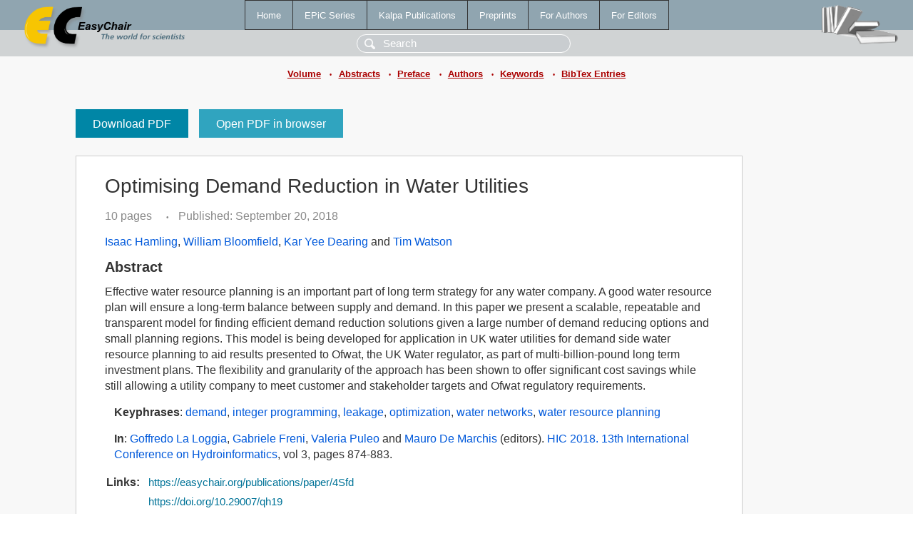

--- FILE ---
content_type: text/html; charset=UTF-8
request_url: https://login.easychair.org/publications/paper/4Sfd
body_size: 2205
content:
<!DOCTYPE html>
<html lang='en-US'><head><meta content='text/html; charset=UTF-8' http-equiv='Content-Type'/><title>Optimising Demand Reduction in Water Utilities</title><link href='/images/favicon.ico' rel='icon' type='image/jpeg'/><link href='/css/cool.css?version=531' rel='StyleSheet' type='text/css'/><link href='/css/publications.css?version=531' rel='StyleSheet' type='text/css'/><script src='/js/easy.js?version=531'></script><script src='/publications/pubs.js?version=531'></script></head><body class="pubs"><table class="page"><tr style="height:1%"><td><div class="menu"><table class="menutable"><tr><td><a class="mainmenu" href="/publications/" id="t:HOME">Home</a></td><td><a class="mainmenu" href="/publications/EPiC" id="t:EPIC">EPiC Series</a></td><td><a class="mainmenu" href="/publications/Kalpa" id="t:KALPA">Kalpa Publications</a></td><td><a class="mainmenu" href="/publications/preprints" id="t:PREPRINTS">Preprints</a></td><td><a class="mainmenu" href="/publications/for_authors" id="t:FOR_AUTHORS">For Authors</a></td><td><a class="mainmenu" href="/publications/for_editors" id="t:FOR_EDITORS">For Editors</a></td></tr></table></div><div class="search_row"><form onsubmit="alert('Search is temporarily unavailable');return false;"><input id="search-input" name="query" placeholder="Search" type="text"/></form></div><div id="logo"><a href="/"><img class="logonew_alignment" src="/images/logoECpubs.png"/></a></div><div id="books"><img class="books_alignment" src="/images/books.png"/></div></td></tr><tr style="height:1%"><td class="ltgray"><div class="submenu"><a href="/publications/volume/HIC_2018">Volume</a><span class="bull_sm"> •</span><a href="/publications/volume/HIC_2018/abstracts">Abstracts</a><span class="bull_sm"> •</span><a href="/publications/volume/HIC_2018/preface">Preface</a><span class="bull_sm"> •</span><a href="/publications/volume/HIC_2018/authors">Authors</a><span class="bull_sm"> •</span><a href="/publications/volume/HIC_2018/keywords">Keywords</a><span class="bull_sm"> •</span><a href="/publications/volume/HIC_2018/bibtex">BibTex Entries</a></div></td></tr><tr style="height:99%"><td class="ltgray"><div id="mainColumn"><table id="content_table"><tr><td style="vertical-align:top;width:99%"><a class="pdf_download" href="/publications/paper/4Sfd/download" title="Download full-text PDF">Download PDF</a><a class="pdf_open" href="/publications/paper/4Sfd/open" title="Open full-text paper in browser">Open PDF in browser</a><div class="abstractBox"><h1>Optimising Demand Reduction in Water Utilities</h1><span class="pages">10 pages</span><span class="pagesbull">•</span><span class="date">Published: September 20, 2018</span><div class="authors"><a href="/publications/author/MSwg">Isaac Hamling</a>, <a href="/publications/author/W9zQ">William Bloomfield</a>, <a href="/publications/author/QFPZ">Kar Yee Dearing</a> and <a href="/publications/author/gh9b">Tim Watson</a></div><h3>Abstract</h3>Effective water resource planning is an important part of long term strategy for any water company. A good water resource plan will ensure a long-term balance between supply and demand. In this paper we present a scalable, repeatable and transparent model for finding efficient demand reduction solutions given a large number of demand reducing options and small planning regions. This model is being developed for application in UK water utilities for demand side water resource planning to aid results presented to Ofwat, the UK Water regulator, as part of multi-billion-pound long term investment plans. The flexibility and granularity of the approach has been shown to offer significant cost savings while still allowing a utility company to meet customer and stakeholder targets and Ofwat regulatory requirements.<p><b>Keyphrases</b>: <a href="/publications/keyword/gmbl">demand</a>, <a href="/publications/keyword/t932">integer programming</a>, <a href="/publications/keyword/zznz">leakage</a>, <a href="/publications/keyword/6LT5">optimization</a>, <a href="/publications/keyword/qd3j">water networks</a>, <a href="/publications/keyword/VpBh">water resource planning</a></p><p><b>In</b>: <a href="/publications/author/X1lD">Goffredo La Loggia</a>, <a href="/publications/author/JbT8">Gabriele Freni</a>, <a href="/publications/author/kcz7">Valeria Puleo</a> and <a href="/publications/author/kCmJ">Mauro De Marchis</a> (editors). <a href="/publications/volume/HIC_2018">HIC 2018. 13th International Conference on Hydroinformatics</a>, vol 3, pages 874-883.</p><table style="margin-top:10px"><tr><td class="paper_link" style="padding-right:7pt"><b>Links:</b></td><td class="paper_link"><a href="/publications/paper/4Sfd" title="EasyChair link">https://easychair.org/publications/paper/4Sfd</a></td></tr><tr><td></td><td class="paper_link"><a href="https://doi.org/10.29007/qh19" title="persistent link using DOI">https://doi.org/10.29007/qh19</a></td></tr></table><div class="bibtex_button" onclick="Pubs.bibtex()">BibTeX entry <div class="bibtex" id="bibtex" onclick="Pubs.bibtexInner()"><pre>@inproceedings{HIC2018:Optimising_Demand_Reduction_Water,
  author    = {Isaac Hamling and William Bloomfield and Kar Yee Dearing and Tim Watson},
  title     = {Optimising Demand Reduction in Water Utilities},
  booktitle = {HIC 2018. 13th International Conference on Hydroinformatics},
  editor    = {Goffredo La Loggia and Gabriele Freni and Valeria Puleo and Mauro De Marchis},
  series    = {EPiC Series in Engineering},
  volume    = {3},
  publisher = {EasyChair},
  bibsource = {EasyChair, https://easychair.org},
  issn      = {2516-2330},
  url       = {/publications/paper/4Sfd},
  doi       = {10.29007/qh19},
  pages     = {874-883},
  year      = {2018}}
</pre></div></div></div><a class="pdf_download" href="/publications/paper/4Sfd/download" title="Download full-text PDF">Download PDF</a><a class="pdf_open" href="/publications/paper/4Sfd/open" title="Open full-text paper in browser">Open PDF in browser</a></td></tr></table></div></td></tr><tr><td class="footer">Copyright © 2012-2026 easychair.org. All rights reserved.</td></tr></table></body></html>